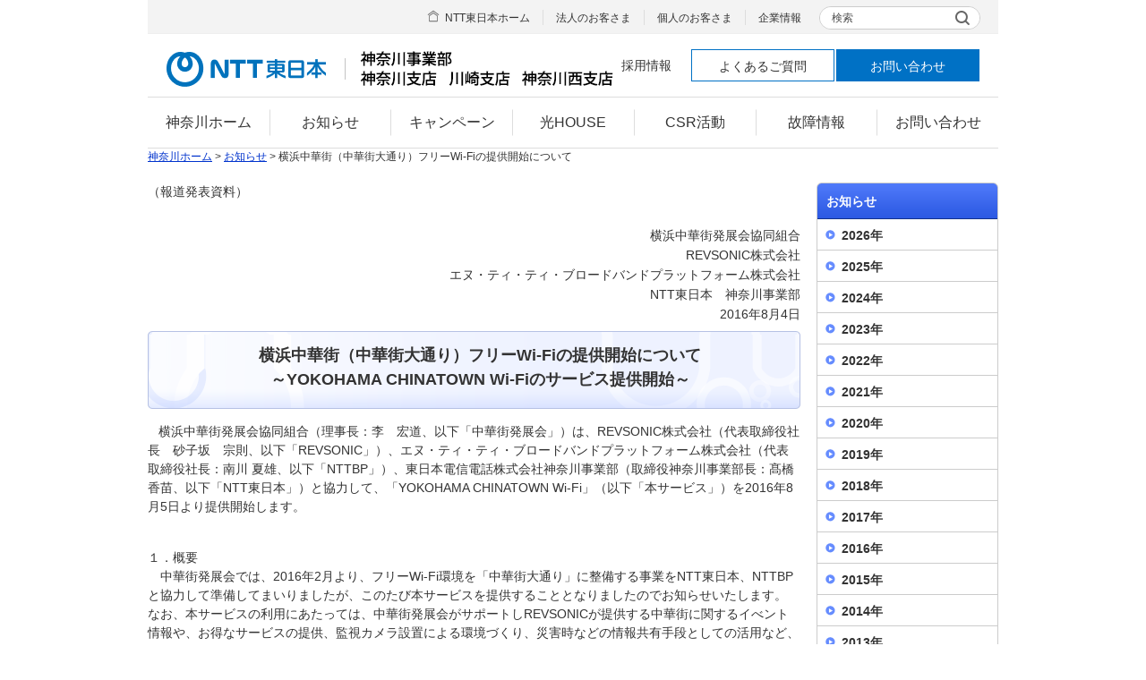

--- FILE ---
content_type: text/html
request_url: https://www.ntt-east.co.jp/kanagawa/information/detail/20160804.html
body_size: 15296
content:


<!DOCTYPE html PUBLIC "-//W3C//DTD XHTML 1.0 Transitional//EN" "http://www.w3.org/TR/xhtml1/DTD/xhtml1-transitional.dtd"> 
<html xmlns="http://www.w3.org/1999/xhtml" xml:lang="ja" lang="ja"> 
<head> 
<meta http-equiv="Content-Type" content="text/html; charset=Shift_JIS" /> 
<meta http-equiv="X-UA-Compatible" content="ie=edge" /> 
<meta http-equiv="Content-Script-Type" content="text/javascript" />
<meta http-equiv="Content-Style-Type" content="text/css" />
<meta name="author" content="NTT東日本株式会社" /> 
<meta name="copyright" content="Copyright &copy; NTT東日本株式会社" /> 
<meta name="description" content="NTT東日本神奈川支店からのお知らせや、ニュースリリースをご案内します。" />
<meta name="keywords" content="お知らせ,ニュースリリース,NTT東日本,神奈川,電話,インターネット,フレッツ,ビジネス,flets,ひかり,光,Bフレッツ,IT" />
<title>横浜中華街（中華街大通り）フリーWi-Fiの提供開始について| 神奈川支店 | NTT東日本</title>
<link rel="stylesheet" type="text/css" media="screen,print" href="/common/css/import.css" />
<link rel="stylesheet" type="text/css" media="screen,print" href="/kanagawa/css/style.css" />
<link rel="stylesheet" type="text/css" media="print" href="/common/css/import_print.css" />
<link rel="stylesheet" type="text/css" media="print" href="/kanagawa/css/k_print.css" />
<script type="text/javascript" src="/common/js/mjl.js"></script>
<script type="text/javascript" src="/common/js/jquery.js"></script>
<script type="text/javascript" src="/common/js/jquery.colorbox-min.js"></script>
<script type="text/javascript" src="/common/js/run.js"></script>
<!-- Google Tag Manager -->
<script>(function(w,d,s,l,i){w[l]=w[l]||[];w[l].push({'gtm.start': new Date().getTime(),event:'gtm.js'});var f=d.getElementsByTagName(s)[0], j=d.createElement(s),dl=l!='dataLayer'?'&l='+l:'';j.async=true;j.src= 'https://www.googletagmanager.com/gtm.js?id='+i+dl;f.parentNode.insertBefore(j,f); })(window,document,'script','dataLayer','GTM-TD73K2F');</script>
<!-- End Google Tag Manager -->
</head> 
 
<body id="category2" class="k_information"> 
 <!-- Google Tag Manager (noscript) -->
<noscript><iframe src="https://www.googletagmanager.com/ns.html?id=GTM-TD73K2F" height="0" width="0" style="display:none;visibility:hidden"></iframe></noscript>
<!-- End Google Tag Manager (noscript) -->

<div id="str-container"> 
 
<script src="/common_rwd/js/css.min.js"></script>

<header id="header" class="default narrow not-rwd">
<div id="header-inner">
<div id="header-logo" class="col">
<div class="logo-inner">
<p class="logo-01"><a href="/"><img src="/common_rwd/images/header/logo-01.png" alt="NTT東日本"></a></p>
<p class="logo-02"><img src="/common/images/page-category_branch_kanagawa.gif" alt="神奈川事業部 神奈川支店 川崎支店 神奈川西支店" width="300" height="48" /></p>
</div>
<button type="button" id="menu-open-btn"><span><span>メニュー</span></span></button>
<!-- / .logo-box --></div>

<div id="header-box">
<div id="box-inner">
<div class="header-cell">
<nav id="header-menu" class="col7">
<div class="menu-inner">
<ul class="main">
<li class="link"><a href="/kanagawa/"><span>神奈川ホーム</span></a></li>
<li class="link"><a href="/kanagawa/information/"><span>お知らせ</span></a></li>
<li class="link"><a href="https://flets.com/campaign/hikari.html" target="blank"><span>キャンペーン</span></a></li>
<li class="link"><a href="https://www.ntteast-kanagawa.com/hikarihouse" target="blank"><span>光HOUSE</span></a></li>
<li class="link"><a href="/kanagawa/contents/csr.html"><span>CSR活動</span></a></li>
<li class="link"><a href="/disclosure/construction.html" target="blank"><span>故障情報</span></a></li>
<li class="link"><a href="/kanagawa/contents/contactus.html"><span>お問い合わせ</span></a></li>
</ul>
<!-- / .menu-inner --></div>
<!-- / #header-menu --></nav>

<div class="header-sitemap">
<div class="sitemap-inner">
<ul class="list">
<li class="home"><a href="/">NTT東日本ホーム</a></li>
<li><a href="https://business.ntt-east.co.jp/" target="_blank">法人のお客さま</a></li>
<li><a href="/personal/">個人のお客さま</a></li>
<li><a href="/corporate/">企業情報</a></li>
</ul>
<div id="header-search">
<form name="search_form" action="https://site-search.ntt-east.co.jp/" method="GET" onsubmit="return mysearch(this);">
<p>
<span class="search-01">
<label class="placeholder" for="kw">検索</label>
<input type="text" name="kw" value="" id="kw" class="searchBox iSearchAssist">
</span>
<input type="hidden" name="ie" value="s"><input type="hidden" name="la" value="jp">
<button class="search-btn" type="submit"><span><img src="/common_rwd/images/icon-01.gif" alt="検索する"></span></button>
</p>
</form>
</div>
<!-- / .sitemap-inner --></div>
<!-- / .header-sitemap --></div>


<div class="header-utility">
<div class="utility-inner">
<ul class="list">
<li><a href="/recruit/">採用情報</a></li>
<!--<li><a href="https://flets.com/customer/const4/">故障情報<img src="/common/images/icon_window_01.gif" alt="新規ウィンドウで開く" width="14" height="14" class="link-window-01" /></a></li>
-->
<li class="btn type1"><a href="/contact/query.html">よくあるご質問</a></li>
<li class="btn type2"><a href="/contact/">お問い合わせ</a></li>
</ul>
<!-- / .utility-inner --></div>
<!-- / .header-utility --></div>
</div>
</div>
<button type="button" id="menu-close-btn"><span><span>閉じる</span></span></button>
<!-- / #header-box --></div>
<!-- / #header-inner --></div>
<!-- / #header --></header>

<hr /> 

<div id="topic-path-container"> 

<p id="topic-path"><a href="/kanagawa/">神奈川ホーム</a> &gt; 




<a href="/kanagawa/information/">お知らせ</a> &gt; 

横浜中華街（中華街大通り）フリーWi-Fiの提供開始について




</p>

</div><!-- /#topic-path-container --> 
 
<hr /> 
 
<div id="str-content"> 
<div id="str-main"> 







<p>（報道発表資料）</p>


<div class=" k_signature"> 

<p>横浜中華街発展会協同組合</p>
<p>REVSONIC株式会社</p>
<p>エヌ・ティ・ティ・ブロードバンドプラットフォーム株式会社</p>
<p>NTT東日本　神奈川事業部</p>

2016年8月4日</p> 
</div> 





<h1 class="hdg-level1-01"><span class="inner"><p style="text-align: center;">横浜中華街（中華街大通り）フリーWi-Fiの提供開始について<br>～YOKOHAMA CHINATOWN Wi-Fiのサービス提供開始～</p></span></h1> 


<p><span>&nbsp;&nbsp;&nbsp;横浜中華街発展会協同組合（理事長：李　宏道、以下「中華街発展会」）は、REVSONIC株式会社（代表取締役社長　砂子坂　宗則、以下「REVSONIC」）、エヌ・ティ・ティ・ブロードバンドプラットフォーム株式会社（代表取締役社長：南川 夏雄、以下「NTTBP」）、東日本電信電話株式会社神奈川事業部（取締役神奈川事業部長：&#39641;橋 香苗、以下「NTT東日本」）と協力して、「YOKOHAMA CHINATOWN Wi-Fi」（以下「本サービス」）を2016年8月5日より提供開始します。</span><span></span></p>
<p style="margin: 0px;"><span>&nbsp;</span></p>
<p style="margin: 0px;"><span>１．概要</span></p>
<p style="margin: 0px; text-indent: 10.5pt;"><span>中華街発展会では、2016年2月より、フリーWi-Fi環境を「中華街大通り」に整備する事業をNTT東日本、NTTBPと協力して準備してまいりましたが、このたび本サービスを提供することとなりましたのでお知らせいたします。<br>
なお、本サービスの利用にあたっては、中華街発展会がサポートしREVSONICが提供する中華街に関するイべント情報や、お得なサービスの提供、監視カメラ設置による環境づくり、災害時などの情報共有手段としての活用など、Wi-Fiを活用した様々なサービスを展開し、利用者の方により便利に街の散策を楽しんでいただける情報を提供いたします。<br>
今後は上記四者が協働し、「横浜中華街」の店舗・施設の参加を呼びかけ、本サービスの拡大・発展に努めてまいります。<br>
※利用方法の画面遷移は<a href="/kanagawa//information/images/20160804.pdf" target="_blank">【別紙</a>】参照<br></span></p>
<p style="margin: 0px; text-indent: 10.5pt;"><span></span></p>
<p style="margin: 0px;"><span>&nbsp;</span><span>&nbsp;</span></p>
<p style="margin: 0px;"><span>２．本サービス開始時期</span></p>
<p style="margin: 0px; text-indent: 21pt;"><span>2016年8月5日（金）</span></p>
<p style="margin: 0px;"><span>&nbsp;</span></p>
<p style="margin: 0px;"><span>３．本サービスの概要</span></p>
<p style="margin: 0px; text-indent: 10.5pt;"><span>（1）SSID：Yokohama_Chinatown</span></p>
<p style="margin: 0px; text-indent: 10.5pt;"><span><img title="" style="border: 0px solid rgb(0, 0, 0); border-image: none; width: 300px; height: 282px; vertical-align: baseline;" alt="" src="/kanagawa/information/detail/__icsFiles/artimage/2016/08/04/cnekainf0010/20160804.jpg"></span></p>
<p style="margin: 0px; text-indent: 10.5pt;"><span></span><span><br></span></p>
<p style="margin: 0px; text-indent: 10.5pt;"><span>（2）利用可能なエリア</span></p>
<p style="margin: 0px; text-indent: 10.5pt;"><span></span><span>中華街大通りの以下3箇所で利用が可能です。</span></p>
<p style="margin: 0px; text-indent: 10.5pt;"><span><img title="" style="border: 0px solid rgb(0, 0, 0); border-image: none; width: 500px; height: 190px; vertical-align: baseline;" alt="" src="/kanagawa/information/detail/__icsFiles/artimage/2016/08/04/cnekainf0010/20160804-2.jpg"></span></p>
<p style="margin: 0px; text-indent: 10.5pt;"><span><br></span></p>
<p style="margin: 0px; text-indent: 10.5pt;"><span>（3）接続時間：60分/回（再接続すれば複数回利用できます）</span></p>
<p style="margin: 0px; text-indent: 10.5pt;"><span></span><span>（4）Japan Connected-free Wi-Fi（以下「Japan Wi-Fi」）への対応</span></p>
<p style="margin: 0px;"><span>&nbsp;&nbsp;&nbsp;&nbsp;&nbsp;本サービスは、NTTBPが提供する認証アプリ「Japan Wi-Fi」に対応しています。これにより一度アプリの利用登録を行えば、「YOKOHAMA CHINATOWN Wi-Fi」のエリアに加えて既に「Japan Wi-Fi」に参画いただいている店舗及び他のエリア（日本全国の主要空港、主要駅、観光施設などの約１４.４万アクセスポイント※）でも手軽な操作でフリーＷｉ-Ｆｉをご利用いただくことが可能となります。</span></p>
<p style="margin: 0px;"><span>詳しい利用方法等については、NTTBPのホームペ－ジをご参照ください。</span><span>（<a href="http://www.ntt-bp.net/jcfw/ja.html">http://www.ntt-bp.net/jcfw/ja.html</a>） </span><span></span></p>
<p style="margin: 0px;"><span>&nbsp;&nbsp;&nbsp;&nbsp;&nbsp;同アプリを利用するほか、ブラウザで個別に利用登録を行うことでも、「YOKOHAMA CHINATOWN Wi-Fi」がご利用いただけます。</span><span></span></p>
<p style="margin: 0px;"><span>&nbsp;&nbsp;&nbsp;&nbsp;&nbsp;&nbsp;&nbsp;&nbsp;※</span><span>&nbsp;2016年7月現在のアクセスポイント数です。</span><span></span></p>
<p style="margin: 0px;">&nbsp;</p>
<p style="margin: 0px;"><br></p>
<p>＜Japan Wi-Fi トップ画面＞</p>
<p class="k_box_content_01"><img title="" style="border: 0px solid rgb(0, 0, 0); border-image: none; vertical-align: baseline;" alt="" src="/kanagawa/information/detail/__icsFiles/artimage/2016/08/04/cnekainf0010/20160804-3.jpg"><br></p>
<p class="k_box_content_01"><br></p>
<p class="k_box_content_01">&nbsp;<br></p>
<p><br></p>
<p class="k_box_content_01">【本件の問い合わせ先】<br>
■フリーWi-Fi環境を「中華街大通り」に整備する事業について<br>
&nbsp;&nbsp;&nbsp;横浜中華街発展会協同組合　　連絡先：（045）662-1252<br></p>■YOKOHAMA CHINATOWN Wi-Fiを活用したPRに関すること<br>
&nbsp;&nbsp;&nbsp;REVSONIC株式会社　　連絡先：（045）228-6136<br>

<p>&nbsp;</p>
<p class="k_box_content_01">■YOKOHAMA CHINATOWN Wi-Fi整備に関すること及び「Japan Connected-free Wi-Fi」に関すること<br>
&nbsp;&nbsp;&nbsp;エヌ・ティ・ティ・ブロードバンドプラットフォーム株式会社<br>&nbsp;&nbsp;&nbsp;アライアンス営業部　　連絡先：第二営業　（03）6810-2362</p>
<p class="k_box_content_01">■YOKOHAMA CHINATOWN Wi-Fiの環境整備に関すること<br>
&nbsp;&nbsp;&nbsp;NTT東日本-南関東　神奈川事業部<br>
&nbsp;&nbsp;&nbsp;コラボレーション推進部　連絡先：（0120）415242<br></p>
 


<p class="nav-pagetop-01"><a href="#str-header">ページの先頭へ</a></p> 
</div><!-- /#str-main --> 

<hr /> 

<div id="str-sub"> 
<div id="nav-local">
<h2><a href="/kanagawa/information/index.html">お知らせ</a></h2>
<ul>
<li><a href="/kanagawa/information/2026.html">2026年</a></li>
<li><a href="/kanagawa/information/2025.html">2025年</a></li>
<li><a href="/kanagawa/information/2024.html">2024年</a></li>
<li><a href="/kanagawa/information/2023.html">2023年</a></li>
<li><a href="/kanagawa/information/2022.html">2022年</a></li>
<li><a href="/kanagawa/information/2021.html">2021年</a></li>
<li><a href="/kanagawa/information/2020.html">2020年</a></li>
<li><a href="/kanagawa/information/2019.html">2019年</a></li>
<li><a href="/kanagawa/information/2018.html">2018年</a></li>
<li><a href="/kanagawa/information/2017.html">2017年</a></li>
<li><a href="/kanagawa/information/2016.html">2016年</a></li>
<li><a href="/kanagawa/information/2015.html">2015年</a></li>
<li><a href="/kanagawa/information/2014.html">2014年</a></li>
<li><a href="/kanagawa/information/2013.html">2013年</a></li>
<li><a href="/kanagawa/information/2012.html">2012年</a></li>
<li class="last"><a href="/kanagawa/information/2011.html">2011年</a></li>
</ul>
</div><!-- /#nav-local -->


<div id="related-info"><div class="related-info-inner">
<h2>関連情報</h2>
<ul class="list">
<li>
<div class="text"><dl><dt><a href="/release/">NTT東日本ニュースリリース</a></dt><dd>&nbsp;</dd></dl></div></li>
</ul></div><!-- /.related-info-inner --></div><!-- /#related-info -->




</div><!-- /#str-sub --> 
 
</div><!-- /#str-content --> 
 

<hr /> 
 
<div id="footer" class="default narrow not-rwd">
<div id="footer-inner">
<div id="footer-sitemap">
<div class="sitemap-inner">
<ul class="footer-part-01">
<li><a href="/?link_eastid=ins_f001">NTT東日本公式サイト</a></li>
<li><a href="https://business.ntt-east.co.jp/?link_eastid=ext_f003" onclick="return (VL_ExtLink(this))" target="_blank">法人のお客さま</a></li>
<li><a href="/personal/?link_eastid=ins_f017">個人のお客さま</a></li>
<li><a href="/corporate/?link_eastid=ins_f003">企業情報</a></li>
</ul><div class="footer-part-02">
<ul class="link">
<li><a href="/recruit/?link_eastid=ins_f011">採用情報</a></li>
<li><a href="/disclosure/construction.html?link_eastid=ins_f012">工事・故障情報</a></li>
<li><a href="/contact/query.html?link_eastid=ins_f013">よくあるご質問</a></li>
<li><a href="/contact/?link_eastid=ins_f014">お問い合わせ</a></li>
</ul>
<p class="lang"><a href="/en/?link_eastid=ins_f016" target="_blank"><span lang="en">English</span></a></p>
<!-- / .footer-part-02 --></div>
<!-- / .sitemap-inner --></div>
<!-- / #footer-sitemap --></div>
<div id="footer-utility">
<div class="utility-inner">
<ul class="footer-part-03">
<li><a href="/sitemap/?link_eastid=ins_f004">サイトマップ</a></li>
<li><a href="/term/?link_eastid=ins_f005">サイトのご利用条件</a></li>
<li><a href="/tmark/?link_eastid=ins_f009">商標・著作権</a></li>
<li><a href="/webaccessibility/?link_eastid=ins_f008">ウェブアクセシビリティポリシー</a></li>
<li><a href="/social/?link_eastid=ins_f015">ソーシャルメディアポリシー</a></li>
<li><a href="/policy/?link_eastid=ins_f006">プライバシーポリシー</a></li>
<li class="management"><a href="https://group.ntt/jp/protection/partners_procure.html" target="_blank">調達に係るお取引法人に関する情報の取り扱い<img src="/common_rwd/images/icon-window-02.png" alt="新規ウィンドウで開く" class="link-window-01"></a></li>
</ul>
<p id="copy"><small>&copy;1999 NTT東日本株式会社</small></p>
<!-- / .utility-inner --></div>
<!-- / #footer-utility --></div>
<!-- / #footer-inner --></div>
<!-- / #footer --></div>

<script src="/common_rwd/js/frame.min.js"></script>
<script src="https://cache.dga.jp/s/ntteast2/search_tool_n3.js"></script>

 
</div><!-- /#str-container --> 
</body> 
</html> 


--- FILE ---
content_type: text/css
request_url: https://www.ntt-east.co.jp/kanagawa/css/style.css
body_size: 3222
content:
@charset "Shift_JIS";

/* -----------------------------------------------------
	Import CSS Files
----------------------------------------------------- */

@import "/kanagawa/css/mmenu.css";
@import "/kanagawa/css/k_support.css";

/* --------------------------------------------------------
	ntt-east kanagawa
	
	filename:style.css
	release:2011.02.28 ntt-ls
-------------------------------------------------------- */


/* -----------------------------------------------------
   ■ category_top
----------------------------------------------------- */
@-moz-document url-prefix() {.kanagawa_top { overflow-y:scroll; }}
@-moz-document url-prefix() {.k_information { overflow-y:scroll; }}
@-moz-document url-prefix() {.k_campaign { overflow-y:scroll; }}
@-moz-document url-prefix() {.k_csr { overflow-y:scroll; }}
@-moz-document url-prefix() {.k_contents { overflow-y:scroll; }}
@-moz-document url-prefix() {.k_sitemap { overflow-y:scroll; }}
@-moz-document url-prefix() {.k_excavation { overflow-y:scroll; }}


/* -----------------------------------------------------
   ■ footer
----------------------------------------------------- */
.k_footer{
	height:50px;
	position:relative;
	margin:0px 2px 3px 0;
	font-size:79%;
	border-bottom:1px solid #012c9d;
	background-image: url(/kanagawa/images/img_footer.gif);
	background-position:20px bottom;
	background-repeat:no-repeat;
}

.k_footer p.txt_btm{
	position:absolute;
	bottom:0px;
	right: 0px;
}

.k_footer a{
	color:#3c3c3c;
	text-decoration:none;
	margin-top: 10px;
	padding-top: 10px;
}

.k_footer a:hover,
.k_footer a:focus,
.k_footer a:active{
	text-decoration:underline;
}
/* -----------------------------------------------------
   ■ top
----------------------------------------------------- */
/*     ■■　JavascriptOFFの場合のスタイル */

.kanagawa_top  div#mainv1 *{
	margin: 0px;
	padding: 0px;
	border: 0px;
}

.kanagawa_top div#mainv1 {
	width: 950px;
	height: 255px;
	overflow: hidden;
}

.kanagawa_top div#mainv2 {
	width: 945px;
	height: 45px;
	overflow: hidden;
	padding: 0 0 0 5px;
}

.kanagawa_top div#mainv2 img {
	/* modify 20110623 --*/
/*	padding:0.3em 0; 
	vertical-align:middle;*/
	padding:0 0 0 0;
	vertical-align: text-bottom;
}
* html .kanagawa_top div#mainv2 img {
	vertical-align: baseline;
}

.kanagawa_top div#mainv1 ul {
	list-style-type: none;
	overflow: hidden;
	zoom: 1;
}

.kanagawa_top li.k_btn_blank{
	width:168px;
	height:63px; 
 }

/* -----------------------------------------------------
   ■ BODY CLASS
 -----------------------------------------------------*/
.k_contents{}
.k_csr{}
.k_sitemap{}
.k_excavation{}


/* -----------------------------------------------------
   ■ information
 -----------------------------------------------------*/
.k_information{}
.k_information div.k_signature{
		padding-top:20px;
		line-height:0.5;
		text-align:right;
}

/* -----------------------------------------------------
   ■ campaign
 -----------------------------------------------------*/
body.k_campaign div#str-main p.k_camp_title_gentei{
	background:url(/kanagawa/campaign/images/kanagawa.gif) no-repeat left bottom;
	height: 25px;
}

/*-----------------------------------------
             other
  ---------------------------------------*/
.l_h_06em{line-height:0.6em;}


/* --------------------------------------------
  ■■■■■■■■■■■■■■■■■■■■■■
   ■モジュールをKanagaw用にコピーして加工■■
  ■■■■■■■■■■■■■■■■■■■■■■
　--------------------------------------- */
.kanagawa_top div#k_main_visual{
	margin-bottom:10px;
	height:300px; /*  sample  */
}


/* --------------------------------------
	k_hdg_level1_01{
--------------------------------------- */
.kanagawa_top .hdg-level1-01{
	background:url("/common/images/hdg-level1-01_full_bg_btm.gif") no-repeat 0 100%;
}

.kanagawa_top .hdg-level1-01 span.inner{
	background:url("/common/images/hdg-level1-01_full_bg_top.gif") no-repeat 0 0;
}


div.k_box_important_01{
	margin-bottom:30px;
	border:1px solid #f78162;
}

div.k_box_important_01_inner{
	padding:5px 0;
	border:1px solid #fff;
	background-color:#f6efe3;
	overflow: hidden;
}

div.k_box_important_01 .k_title{
	padding-top:8px;
	float:left;
	width:136px;
	color:#d02c00;
	text-align:center;
}
div.k_box_important_01 .k_title img{
	vertical-align:top;
	padding-left: 10px;
	padding-right: 5px;
}

div.k_box_important_01 ul.k_list_link_01{
	margin:0;
	padding:8px 13px;
	float:left;
	background-color:#fff;
	width: 750px;
}

/* --------------------------------------
  k_box_content_01
--------------------------------------- */
div.k_box_content_01{
	margin-bottom:20px;
	padding:15px 15px;
}

div.k_box_content_02{
	margin:5px;
	padding:5px;
}

/* --------------------------------------
  k_list_link_01
--------------------------------------- */
ul.k_list_link_01{
	margin-bottom:14px;
	line-height:1.7;
	width: 950px;
}

ul.k_list_link_01 li{
	padding-left:12px;
	background:url("/common/images/icon_arrowright_02.gif") no-repeat 0 0.55em;
}

ul.k_list_link_01.k_list_link_col5 li{
	padding:0;
	float:left;
	background:none;
	vertical-align: bottom;
}

ul.k_list_link_01.k_list_link_col5 span{
	/*modify 20110623
	margin-right:10px;
	padding-left:12px;
*/
font-size:90%;
margin-right:8px;
padding-left:10px;
white-space: nowrap;
	display:block;
	background:url("/common/images/icon_arrowright_02.gif") no-repeat 0 0.55em;
}

ul.k_list_link_01.k_list_link_col5 .link-window-01{}

/* --------------------------------------
  k_box_index_10
--------------------------------------- */
div.k_box_index_10{
	margin-bottom:30px;
}

div.k_box_index_10_inner{
	padding:10px 13px 1px;
}

div.k_box_index_10 .title{
	margin-bottom:10px;
	padding-bottom:5px;
	border-bottom:2px solid #acbae8;
}

div.k_box_index_10 div.k_lyt_col2_01{
	width:900px;
	overflow:hidden;
}

div.k_box_index_10 div.k_lyt_col2_01_inner{
	width:910px;
}

div.k_box_index_10 div.k_lyt_col2_01 div.column{
	margin-right:19px;
	width:420px;
	float:left;
}


/* --------------------------------------
  lyt-col2-05
--------------------------------------- */
div.k_column-L{
	float:left;
	width:400px;
}

div.k_column-R{
	float:right;
	width:200px;
}


/* -----------------------------------------------------
	table
----------------------------------------------------- */
table.tbl-data-03 .k_cell_colored_01{
	background-color:#EAEAEA;
}

.k_hikarihouse .k_tbl-data-03 td.bgtop{
	background-image:url(/kanagawa/hikarihouse/images/bg_hama_01.gif)!important;
	background-repeat:no-repeat!important;
	background-position: center bottom!important;
}
.k_hikarihouse .k_tbl-data-03 td.bgmiddle{
	background-image:url(/kanagawa/hikarihouse/images/bg_hama_02.gif)!important;
	background-repeat:repeat-y!important;
	background-position: center top!important;
}
.k_hikarihouse .k_tbl-data-03 td.bgbottom{
	background-image:url(/kanagawa/hikarihouse/images/bg_hama_03.gif)!important;
	background-repeat:no-repeat!important;
	background-position: center top!important;
}


/* --------------------------------------
  lyt-col3-01
--------------------------------------- */
div.k_lyt-col3-01{
	width:640px;
	overflow:hidden;
}

div.k_lyt-col3-01-inner{
	width:640px;
}

div.k_lyt-col3-01 div.column1{
	margin-right:2px;
	float:left;
	width:270px;
}
	/*safari opera*/
	body:first-of-type div.k_lyt-col3-01 div.column1{
		margin-right:2px;
		float:left;
		width:300px;
	}

div.k_lyt-col3-01 div.column2{
	margin-right:2px;
	float:left;
	width:150px;
}
	body:first-of-type div.k_lyt-col3-01 div.column2{
		margin-right:2px;
		float:left;
		width:180px;
	}

div.k_lyt-col3-01 div.column3{
	float:left;
	width:80px;
}

/* --------------------------------------
  HIKARI　HOUSE　YOKOHAMA
--------------------------------------- */
.k_hikarihouse .bg_gray{
	width:712px;
	background-image:url(/kanagawa/hikarihouse/images/bg_hikari_mid.gif)!important;
	background-repeat:repeat-y!important;
	background-position: left top!important;
	margin-top: 0px;
}

.clearfix:after {  
  content: ".";   
  display: block;   
  height: 0;   
  clear: both;   
  visibility: hidden;  
} 

.ovf_h {
	overflow:hidden;
	zoom:1
}

/* CLICK MAP
-----------------------------------------------*/
.k_hikari_tblmap img{
	border:none;
	outline:none;
}
.k_hikarihouse #hikari_clickmap img.image{
	display: none;
}

.k_hikarihouse #hikari_clickmap dl#imagemap{
	margin: 0;
	padding: 0;
	background: transparent url(/kanagawa/hikarihouse/images/img_parth_0.gif) top left no-repeat;
	width: 611px;
	height: 355px;
	position: relative;
}

.k_hikarihouse #hikari_clickmap dt{margin: 0; padding: 0; position: absolute; font-size: 85%; display: none;}
.k_hikarihouse #hikari_clickmap dd{margin: 0; padding: 0; position: absolute;  font-size: 85%;}

/*---------------- taiken 
                 --------------------------*/
.k_hikarihouse #hikari_clickmap dd#taiken{
	top: 0px;
	left: 0px;
}
.k_hikarihouse #hikari_clickmap dd#taiken a{
	position: absolute;
	width: 166px;
	height: 54px;
	text-decoration: none;
	left: 326px;
	top: 115px;

}
.k_hikarihouse #hikari_clickmap dd#taiken a span{display: none;}

.k_hikarihouse #hikari_clickmap dd#taiken a:hover,
.k_hikarihouse #hikari_clickmap dd#taiken a:active,
.k_hikarihouse #hikari_clickmap dd#taiken a:focus{
	position: absolute;
	background: transparent url(/kanagawa/hikarihouse/images/img_parth_1.gif) 0px 0px no-repeat;
	top: 0px; left: 0px;
	width: 611px;
	height: 355px;
	margin: 0;
	padding: 0;
}
.k_hikarihouse #hikari_clickmap dd#taiken a:hover span{
}
dd#files a:hover span,dd#plant a:hover span{
	display: block;
	text-indent: 0;
	vertical-align: top;
	color: #000;
	background-color: #F4F4F4;
	font-weight: bold;
	position: absolute;
	border: 1px solid #BCBCBC;
	bottom: 100%;
	margin: 0;
	padding: 5px;
	width: 95%;}


/*---------------- setsubi --------------------------*/
.k_hikarihouse #hikari_clickmap dd#setsubi{
	top: 0px;
	left:0px;
}

.k_hikarihouse #hikari_clickmap dd#setsubi a{
	position: absolute;
	width: 132px;
	height: 58px;
	text-decoration: none;
	left: 452px;
	top: 57px;
}
.k_hikarihouse #hikari_clickmap dd#setsubi a span{display: none;}
.k_hikarihouse #hikari_clickmap dd#setsubi a:hover,
.k_hikarihouse #hikari_clickmap dd#setsubi a:hover span{
	position: absolute;
	background-image: url(/kanagawa/hikarihouse/images/img_parth_2.gif);
	background-repeat: no-repeat;
	background-position: 0px 0px;
	top: 0px;
	left: 0px;
	width: 611px;
	height: 355px;
	margin: 0;
	padding: 0;
}
.k_hikarihouse #hikari_clickmap dd#setsubi a:hover span{}

/*---------------- chiiki --------------------------*/
.k_hikarihouse #hikari_clickmap dd#chiiki{
	top: 0px;
	left:0px;
}

.k_hikarihouse #hikari_clickmap dd#chiiki a{
	position: absolute;
	width: 298px;
	height: 80px;
	text-decoration: none;
	left: 282px;
	top: 189px;
}
.k_hikarihouse #hikari_clickmap dd#chiiki a span{display: none;}
.k_hikarihouse #hikari_clickmap dd#chiiki a:hover{
	position: absolute;
	background-image: url(/kanagawa/hikarihouse/images/img_parth_3.gif);
	background-repeat: no-repeat;
	background-position: 0px 0px;
	top: 0px;
	left: 0px;
	width: 611px;
	height: 355px;
	margin: 0;
	padding: 0;
}
.k_hikarihouse #hikari_clickmap dd#chiiki a:hover span{
/*	display: block;
	margin: 0;
	padding: 0;
	width: 611px;
	height: 355px;
	position: absolute;
	background-image: url(/kanagawa/hikarihouse/images/img_parth_2.gif);
	background-repeat: no-repeat;
	background-position: 0px 0px;
*/}

/*
  HIKARI=TABLE
 --------------------------------------*/
.k_hikari_tblmap{
	margin-left:10px;
	width:690px;
	text-align: center;
}
.k_hikari_tblmap th,
.k_hikari_tblmap td{
	vertical-align:top;
	text-align: center;
}

table.k_hikari_t{
	width:670px;
	text-align: center;
	margin-left: 25px;
}

table.k_hikari_t th,
table.k_hikari_t td{
	vertical-align:top;
}
table.k_hikari_t .sread{
	padding-top: 5px;
	padding-left:20px;
	padding-right:10px;
	padding-bottom: 10px;
}

table.k_hikari_t td img{
	padding-bottom:15px;
}

table.k_hikari_t .line_r,
table.k_hikari_t .line_r{
	border-right:1px #CCCCCC solid;
}
table.k_hikari_t .line_b,
table.k_hikari_t .line_b{
	border-bottom:1px #CCCCCC solid;
}
/* -------/* --------------------------------------
  text
--------------------------------------- */
.k_hikari_read2{
	padding:20px 20px 10px 28px;
}
.k_hikari_read1{
	padding-top: 20px;
	padding-left: 20px;
	padding-right: 25px;
	padding-bottom: 0px;
}
 p.k_doc-read-01{
	color: #666666;
	font-weight:bold;
}
p.k_doc-read-01 strong{
	color: #666666;
	font-weight:bold;
	font-size:100%;
}
.k_txt_col_blue{
	color:#2C6FA6;
}
.k_txt_col_red{
	color:#D04045;
}
.k_txt_col_gray{
	color:#C1C1C1;
}

.k_w150{width:150px!important;}
.k_w180{width:180px!important;}
.pl50{	padding-left:50px;}
.pl55{	padding-left:55px;}
.pl60{	padding-left:60px;}

/* -------/* --------------------------------------
  tour
--------------------------------------- */

#tour {
	width:70%;
	margin:0 auto;
	padding:0 14px;
	border:#666666 solid 1px;
    background-color: #F1F8FF;
	background-image:url(/kanagawa/hikarihouse/images/img_tour_main_bg.jpg);
	background-repeat:repeat-y;
}

p.top_bg {
	background:url(/kanagawa/hikarihouse/images/img_tour_main_top.jpg) no-repeat;
	padding:0;
	margin:0 auto !important;
	width:540px;
	height:111px;
}

p.btm_bg {
	background:url(/kanagawa/hikarihouse/images/img_tour_main_btm.jpg) no-repeat;
	padding:0;
	margin:0 auto;
	width:540px;
	height:178px;	
}

.hikaru , .gf , .gm , .sister , .mother , .father {
	min-height:68px;
}

.hikaru {
    padding-left:80px;
    background:url(/kanagawa/hikarihouse/images/img_tour_hikaru.gif) no-repeat left top;
}
.gf {
	padding-right:80px;
    background:url(/kanagawa/hikarihouse/images/img_tour_gf.gif) no-repeat right top;
}

.gm {
	padding-right:80px;	
    background:url(/kanagawa/hikarihouse/images/img_tour_gm.gif) no-repeat right top;	
}

.sister {
	padding-right:80px;	
    background:url(/kanagawa/hikarihouse/images/img_tour_sister.gif) no-repeat right top;	
}

.mother {
	padding-right:80px;	
    background:url(/kanagawa/hikarihouse/images/img_tour_mother.gif) no-repeat right top;	
}

.father {
	padding-right:80px;	
    background:url(/kanagawa/hikarihouse/images/img_tour_father.gif) no-repeat right top;	
}

.hikaru p {
	background:url(/kanagawa/hikarihouse/images/coment_bg.png) no-repeat;
	min-height:68px;
	padding:10px 10px 0 25px;
}

.gf p, .gm p, .sister p, .mother p, .father p {
	background:url(/kanagawa/hikarihouse/images/coment_bg_r.png) no-repeat right top;
	min-height:68px;
	padding:10px 20px 0 60px;
}

.hikaru p.short {
	background:url(/kanagawa/hikarihouse/images/coment_bg2.png) no-repeat 0 15px;
	min-height:48px;
	padding:25px 10px 0 25px;
}

.gf p.short, .gm p.short, .sister p.short, .mother p.short, .father p.short {
	background:url(/kanagawa/hikarihouse/images/coment_bg_r2.png) no-repeat right 15px;
	min-height:50px;
	padding:25px 20px 0 60px;
}

--- FILE ---
content_type: text/css
request_url: https://www.ntt-east.co.jp/common/css/structure.css
body_size: 4019
content:
@charset "Shift_JIS";

/* -----------------------------------------------------
	01. Base Layout
	02. Header Area
	03. Contents Area
	04. Footer Area
	05. Top Layout
	06. English Top Layout
	07. Category Top Layout
	08. Hospital Layout
	09. Full Column Layout
	10. Pop Up Layout
	11. 2016.2.10アクセシビリティ改修追加スタイル
----------------------------------------------------- */


/* -----------------------------------------------------
	01. Base Layout
----------------------------------------------------- */

div#str-container{
margin:0 auto;
padding-bottom:25px;
width:950px;
}


/* -----------------------------------------------------
	02. Header Area
----------------------------------------------------- */

div#str-header{
margin-bottom:10px;
position:relative;
height:99px;
}
div#str-header.text-change{
height:auto;
padding:11px 0 40px;
margin-bottom:6px;
margin-bottom:7px \9;
}
h1#site-logo,
p#site-logo{
position:absolute;
top:16px;
left:10px;
}

.text-change h1#site-logo,
.text-change p#site-logo{
position:static;
float:left;
padding:5px 17px 0 10px;
}

p#page-category{
position:absolute;
top:19px;
left:181px;
}

.text-change p#page-category{
position:static;
float:left;
padding-top:11px;
}

#str-header.eng{

}

#str-header.eng #site-search{
width: auto;
}

#str-header.eng #site-search input.btn.str01{
padding: 3px 4px 4px;
}

/*	グローバルナビゲーション支店
----------------------------------------------------- */
/*東京*/
#str-header .nav-utility_tokyo{
  margin-top:11px;
  float:right;
}
#str-header .nav-utility_tokyo li{
font-size:85%!important;
margin-left:15px;
padding-left:8px;
float:left;
background:url("/common/images/icon_arrowright_01.gif") no-repeat 0 0.4em;
zoom:0;
}
#str-header .nav-utility_tokyo li a{
color:#3c3c3c;
text-decoration:none;
}
#str-header .nav-utility_tokyo li a:hover,
#str-header .nav-utility_tokyo li a:focus,
#str-header .nav-utility_tokyo li a:active{
text-decoration:underline;
}
#site-logo_tokyo{
  clear:both;
  padding-left:10px;
}
#site-logo_tokyo p{
  float:left;
}
#site-logo_tokyo p.site-logo_tokyo{
  margin-top:-12px;
}
#site-logo_tokyo p.page-category_tokyo{
  padding-left:16px;
  margin-top:-20px;
}

#site-logo_tokyo #page-category{
  top: 7px;
}

/*北海道*/
.ntt-logo_hokkaido{
  position:absolute;
  top:16px;
  left:10px;
}
.page-category_hokkaido{
position: absolute;
top: 8px !important;
left:181px !important;
}

#str-header.text-change .str-header-nav{
float:right;
text-align:right;
margin-bottom:6px;
*margin-bottom:8px;
margin-top:-1px;
}

ul#nav-utility{
position:absolute;
top:11px;
right:0;
font-size:85%;
}
.text-change ul#nav-utility{
position:static;
margin-bottom:2px;
}

ul#nav-utility li{
margin-left:15px;
padding-left:8px;
float:left;
background:url("/common/images/icon_arrowright_01.gif") no-repeat 0 0.4em;
}
.text-change ul#nav-utility li{
margin-left:19px \9;
background:url("/common/images/icon_arrowright_01.gif") no-repeat 0 0.5em;
*background:url("/common/images/icon_arrowright_01.gif") no-repeat 0 0.6em;
}

ul#nav-utility li a{
color:#3c3c3c;
text-decoration:none;
}

ul#nav-utility li a:hover,
ul#nav-utility li a:focus,
ul#nav-utility li a:active{
text-decoration:underline;
}

form#site-search{
position:absolute;
top:32px;
right:0;
}

.text-change form#site-search,
.text-change form#site-search fieldset{
position:static;
width:auto;
display:inline;
}
.text-change form#site-search fieldset{
position:relative;
}

form#site-search span{
padding:3px 3px 3px 22px;
display:block;
float:left;
height:15px;
background:url("/common/images/site-search_bg.gif") no-repeat 0 0;
}

form#site-search span{
background:url("/common/rwd/images/icon_search_01.png") no-repeat scroll -1px -4px;
border:1px solid #cacaca;
border-radius:3px;
height:auto;
height:1.5em \9;
padding:0 3px 0 0;
margin-right:4px;
}

form#site-search input.text{
width:120px;
font-size:12px;
border: 0 none;
z-index: 0;
}
#str-header form#site-search input.text{
width:9.6em;
width:9.5em \9;
}
#str-header.text-change form#site-search input.text{
width:9.6em;
width:9.5em \9;
padding: 4px 0 4px 22px;
line-height: 1;
}
form#site-search input.placeholder{
padding: 4px 0 4px 25px;
background: none;
line-height: 1;
}
form#site-search legend.text-placeholder{
color: #666;
display: block;
position: absolute;
position: relative \9;
right: 90px;
bottom: 2px;
z-index: -1;
font-size: 12px;
margin-bottom: -1.5em \9;
}
div#str-header.text-change form#site-search legend.text-placeholder{
top: 2px;
left:27px;
*left:25px;
line-height:1.5;
font-size:92%;
width:6em;
text-align:left;
}
form#site-search legend.text-placeholder + p span{
background-image: url("/common/images/site-search_bg_02.gif");
}
div#str-header.text-change form#site-search p span{
background:url("/common/rwd/images/icon_search_01.png") no-repeat scroll -1px -4px;
border:1px solid #cacaca;
border-radius:3px;
height:auto;
height:1.5em \9;
padding: 0 3px 0 0;
margin-right:4px;
}

form#site-search input.btn{
padding-left:2px;
display:block;
float:left;
}
form#site-search input.btn.str01{
font-size:85.2%;
background: url('[data-uri]');
background: -webkit-gradient(linear, 50% 0%, 50% 100%, color-stop(0%, #f1f1f1), color-stop(100%, #e1e1e1));
background: -webkit-linear-gradient(#f1f1f1, #e1e1e1);
background: -moz-linear-gradient(#f1f1f1, #e1e1e1);
background: -o-linear-gradient(#f1f1f1, #e1e1e1);
background: linear-gradient(#f1f1f1, #e1e1e1);
-webkit-border-radius: 3px;
-moz-border-radius: 3px;
-ms-border-radius: 3px;
-o-border-radius: 3px;
border-radius: 3px;
display: inline-block;
border: 1px solid #c4c4c4;
background: white \9;
padding: 2px 1px;
text-decoration: none;
text-align: center;
color: #4c4c4c;
margin-left: 2px;
border-radius: 3px;
}
div#str-header form#site-search input.btn.str01{
padding: 4px 4px 4px;
background:#e1e1e1 \9;
line-height: 1;
}
div#str-header.text-change form#site-search input.btn.str01{
padding: 4px 4px 4px;
background:#e1e1e1 \9;
line-height: 1;
}
form#site-search input.radio{
position:absolute;
top:-9999px;
left:-9999px;
}

.eng #nav-global {
	margin-top: 7px;
}

ul#nav-global{
position:absolute;
top:62px;
left:0;
width:950px;
background:url("/common/images/nav-global_bg.gif") no-repeat 100% 0;
}
div#str-header.text-change ul#nav-global{
bottom: 0;
top:auto;
}


ul#nav-global li{
float:left;
}
#str-header.text-change ul#nav-global{
height:39px;
overflow:hidden;
}
ul#nav-global.nav-text > li > a,
ul#nav-global.nav-text-02 > li > a{
display: block;
text-decoration: none;
font-weight: bold;
color:#3c3c3c;
background: url("/common/images/bg_gn.gif") no-repeat right 0;
width: 136px;
text-align: center;
padding: 7px 0;
min-height: 21px;
}
div#str-header.text-change ul#nav-global a{
display:block;
height:39px;
}
ul#nav-global.nav-text > li.first > a{
background-image: url("/common/images/bg_gn_02.gif");
width: 135px;
}
ul#nav-global.nav-text > li.last > a{
background-image: url("/common/images/bg_gn_03.gif");
width:135px;
}
ul#nav-global.nav-text > li > a:hover,
ul#nav-global.nav-text > li > a:focus,
ul#nav-global.nav-text > li > a:active{
background-image: url("/common/images/bg_gn_o.gif");
}
ul#nav-global.nav-text-02 > li > a{
background-image: url("/common/images/bg_gn02.gif");
width:156px;
}
ul#nav-global.nav-text-02 > li.first > a{
background-image: url("/common/images/bg_gn02_01.gif");
}
ul#nav-global.nav-text-02 > li.last > a{
background-image: url("/common/images/bg_gn02_02.gif");
width:170px;
}
ul#nav-global.nav-text-02 > li > a:hover,
ul#nav-global.nav-text-02 > li > a:focus,
ul#nav-global.nav-text-02 > li > a:active{
background-image: url("/common/images/bg_gn02_o.gif");
}
ul#nav-global.nav-text-02 > li.last > a:hover,
ul#nav-global.nav-text-02 > li.last > a:focus,
ul#nav-global.nav-text-02 > li.last > a:active{
background-image: url("/common/images/bg_gn02_02_o.gif");
}


/* -----------------------------------------------------
	03. Contents Area
----------------------------------------------------- */

div#topic-path-container{
margin-bottom:20px;
}

p#topic-path{
float:left;
width:720px;
font-size:86%;
}

p#topic-path a,
p#topic-path a:link,
p#topic-path a:visited{
color:#0033cd;
text-decoration:underline;
}

p#topic-path a:hover,
p#topic-path a:focus,
p#topic-path a:active{
text-decoration:none;
}

ul#nav-customer{
float:right;
line-height:1.2;
}

ul#nav-customer li{
padding-left:17px;
float:left;
}

ul#nav-customer li img{
vertical-align:top;
}

div#topic-path-container.topic-path p#topic-path {
float: left;
border-top: 0 none;
padding: 0;
width: auto;
}
div#topic-path-container.topic-path ul#nav-customer {
padding: 0;
text-align: right;
font-size: 92.30769%;
float:right;
width: 20em;
}
div#topic-path-container.topic-path ul#nav-customer li {
display: inline;
margin-left: 19px;
padding-left: 0;
vertical-align:top;
line-height:1;
float:none;
}
div#topic-path-container.topic-path ul#nav-customer li a {
background: url(/common/rwd/images/icon_arrow_08.png) left center no-repeat;
padding-left: 18px;
font-size: 92.3%;
}

div#str-content{
margin-bottom:20px;
}

div#str-main{
float:left;
width:729px;
}

div#str-sub{
clear:right;
float:right;
width:203px;
}


/* -----------------------------------------------------
	04. Footer Area
----------------------------------------------------- */

div#str-footer{
position:relative;
font-size:85%;
}

ul#nav-footer-01{
margin-bottom:6px;
padding-bottom:6px;
border-bottom:1px solid #d6d6d6;
background:url("/common/images/nav-footer-01_bg.gif") no-repeat 0 0;
}

ul#nav-footer-01 li{
padding:0 10px;
float:left;
background:url("/common/images/nav-footer-01_bg.gif") no-repeat 100% 0;
}

ul#nav-footer-02 li{
margin-right:15px;
padding-left:8px;
float:left;
background:url("/common/images/icon_arrowright_01.gif") no-repeat 0 0.4em;
}

ul#nav-footer-01 li a,
ul#nav-footer-02 li a{
color:#3c3c3c;
text-decoration:none;
}

ul#nav-footer-01 li a:hover,
ul#nav-footer-01 li a:focus,
ul#nav-footer-01 li a:active,
ul#nav-footer-02 li a:hover,
ul#nav-footer-02 li a:focus,
ul#nav-footer-02 li a:active{
text-decoration:underline;
}

div#nav-footer-02-container{
min-height:18px;
*height:18px;
padding-top:6px;
border-top:1px solid #d6d6d6;
}

p#copyright{
position:absolute;
bottom:3px;
right:0;
font-size: 10px;
}
p#copyright a{
text-decoration: none;
color:#3c3c3c;
}
p#copyright a span{
font-size: 12px;
}

/* -----------------------------------------------------
	05. Top Layout
----------------------------------------------------- */

.top div#str-container{
margin:0;
width:auto;
}

.top div#str-header{
margin:0 auto 10px;
width:950px;
height:54px;
}

.top div#str-main{
margin:0 auto;
float:none;
width:950px;
}

.top div#str-footer{
margin:0 auto;
width:950px;
}

.top #important{
background:#e0e0e0;
margin:0 auto 11px;
width:950px;
min-height:31px;
_height:31px;
}
.top #important h2{
width:123px;
float:left;
}
.top #important p{
background:#fff url("/common/images/icon_arrowright_02.gif") no-repeat 12px 50%;
border:2px solid #e0e0e0;
border-left:none;
padding:4px 0 0 23px;
width:802px;
min-height:23px;
_height:23px;
float:left;
font-weight:bold;
}
.top #important p a{
text-decoration:none;
}
.top #important p a:hover,
.top #important p a:focus{
text-decoration:underline;
}
.top #important .list-link-01{
background-color:#fff;
margin:0;
border:2px solid #e0e0e0;
border-left:none;
padding:4px 0 2px 12px;
width:813px;
min-height:23px;
_height:23px;
float:left;
font-weight:bold;
line-height:1.5;
}
.top #important .list-link-01 li{
background-position:0 0.45em;
padding-left:11px;
}
.top #important .list-link-01 li ul{
padding:0;
}
.top #important .list-link-01 li ul li{
font-weight:normal;
}
.top #important .list-link-01 a{
text-decoration:none;
}
.top #important .list-link-01 a:hover,
.top #important .list-link-01 a:focus{
text-decoration:underline;
}

.top #important02{
background:#e0e0e0;
border:2px solid #e0e0e0;
margin:0 auto 11px;
width:950px;
min-height:31px;
_height:31px;
}
.top #important02 h2{
width:123px;
float:left;
}

.top #important02 div.content{
background:#fff;
width:827px;
padding:7px 0px 3px 0px;
float:left;
min-height:21px;
_height:21px;
line-height:1.25;
}

.top #important02 table.tbl-news{
}

.top #important02 table.tbl-news th{
background:#fff url("/common/images/icon_arrowright_02.gif") no-repeat 12px 0.35em;
_background-position:12px 0.45em;
padding:0 0 2px 23px;
_padding:0 0 4px 23px;
font-weight:normal;
}

.top #important02 table.tbl-news td{
padding:0 0 2px 0;
_padding:0 0 4px 0;
}

.top #important02 table.tbl-news tr td a,
.top #important02 table.tbl-news span.bulk{
margin-right:10px;
font-weight:normal;
text-decoration:none;
}
.top #important02 table.tbl-news tr td a:hover{
text-decoration:underline;
}
table.tbl-news .link-pdf-01,
table.tbl-news .link-window-01,
table.tbl-news .link-word-01,
table.tbl-news .link-exel-01{
margin-left:-10px;
}

.top div#main-visual{
min-height:290px;
height:auto!important;
height:290px;
background:url("/common/images/main-visual_bg.gif") repeat-x 0 100%;
}

.top div.main-simple{
min-height:300px!important;
height:300px!important;
}


.top div#alternate-contents{
background:url("/flash/img/alternate/bg_01.gif") repeat-x 0 100%;
}

.top div#alternate-contents-inner{
margin:0 auto;
position:relative;
width:950px;
min-height:290px;
height:auto!important;
height:290px;
}

.top div#alternate-contents p.title{
position:absolute;
top:25px;
left:0;
}

.top div#alternate-contents div.download{
padding:15px 15px 10px;
border:1px solid #e2e2e2;
position:absolute;
top:100px;
left:0;
width:226px;
color:#666;
background-color:#fff;
font-size:86%;
}

.top div#alternate-contents div.download p{
margin-bottom:10px;
}

.top div#alternate-contents div.download p.banner{
margin-bottom:0;
}

.top div#alternate-contents div.list-container{
padding:40px 0 10px 280px;
*padding-bottom:20px;
width:670px;
overflow:hidden;
}

.top div#alternate-contents ul.list{
width:690px;
}

.top div#alternate-contents ul.list li.column{
margin:0 14px 10px 0;
_margin-right:11px;
float:left;
width:157px;
font-size:86%;
}

.top div#alternate-contents ul.list a{
margin:0 0 8px -3px;
display:block;
position:relative;
zoom:1;
}

.top div#alternate-contents ul.list ul.list-link-01{
margin:8px 0 0;
}

.top div#alternate-contents ul.list ul.list-link-01 li a{
margin-bottom:0;
display:inline;
}

.top div#disaster{
background:url("/flash/img/alternate/bg_01.gif") repeat-x 0 100%;
}

.top div#disaster-inner{
margin:0 auto;
padding-top:20px;
position:relative;
width:956px;
}

.top div#disaster p.link-01{
position:absolute;
top:155px;
left:24px;
}

.top div#disaster p.link-02{
position:absolute;
top:155px;
left:479px;
}



/* -----------------------------------------------------
	06. English Top Layout
----------------------------------------------------- */

.english-top div#str-container{
margin:0;
width:auto;
}

.english-top div#str-header{
margin:0 auto 10px;
width:950px;
height:54px;
}

.english-top div#str-main{
margin:0 auto;
float:none;
width:950px;
}

.english-top div#str-footer{
margin:0 auto;
width:950px;
}

.english-top #important{
background:#e0e0e0;
margin:0 auto 11px;
width:950px;
min-height:31px;
_height:31px;
}
.english-top #important h2{
width:123px;
float:left;
}
.english-top #important p{
background:#fff url("/common/images/icon_arrowright_02.gif") no-repeat 12px 50%;
border:2px solid #e0e0e0;
border-left:none;
padding:4px 0 3px 23px;
*padding:4px 0 7px 23px;
width:802px;
min-height:23px;
_height:23px;
float:left;
}
.english-top #important p a{
text-decoration:none;
}
.english-top #important p a:hover,
.english-top #important p a:focus{
text-decoration:underline;
}
.english-top #important .list-link-01{
background-color:#fff;
margin:0;
border:2px solid #e0e0e0;
border-left:none;
padding:4px 0 4px 12px;
width:813px;
min-height:23px;
_height:23px;
float:left;
line-height:1.5;
}
.english-top #important .list-link-01 li{
background-position:0 0.45em;
padding-left:11px;
}
.english-top #important .list-link-01 li.em{
font-weight:bold;
}
.english-top #important .list-link-01 li ul{
padding:0;
}
.english-top #important .list-link-01 li ul li{
font-weight:normal;
}
.english-top #important .list-link-01 li ul li.em{
font-weight:bold;
}
.english-top #important .list-link-01 a{
text-decoration:none;
zoom:normal;
}
.english-top #important .list-link-01 a:hover,
.english-top #important .list-link-01 a:focus{
text-decoration:underline;
}

.english-top div#main-visual{
margin-bottom:10px;
}

.english-top div#main-visual div#alternate-contents{
height:219px;
background:url("/common/images/en/mainvisual_bg.jpg") repeat-x 0 0;
}

.english-top div#main-visual div#alternate-contents-inner{
margin:0 auto;
position:relative;
width:950px;
}

.english-top div#main-visual div#alternate-contents p.title{
position:absolute;
top:75px;
right:0;
}

.english-top div#main-visual.type-02{
margin-bottom:10px;
height:305px;
background:url("/common/images/en/mainvisual_bg_02.jpg") repeat-x 0 0;
}

.english-top div#main-visual.type-02 div#main-visual-inner{
margin:0 auto;
position:relative;
width:950px;
}

.english-top div#main-visual.type-02 p.title{
position:absolute;
top:139px;
right:0;
}


/* -----------------------------------------------------
	07. Category Top Layout
----------------------------------------------------- */

.category-top div#str-main{
width:708px;
}

.category-top div#str-sub{
width:224px;
}

#personal.category-top div#main-visual{
margin-bottom:20px;
height:241px;
}

#personal.category-top div#main-visual{
height:auto;
background:transparent;
}

#personal.category-top div#alternate-contents{
margin:0 auto;
position:relative;
width:950px;
min-height:241px;
height:auto!important;
height:241px;
}

#personal.category-top div#alternate-contents p.title{
position:absolute;
top:0;
left:0;
}

#personal.category-top div#alternate-contents div.download{
padding:15px 15px 10px;
border:1px solid #e2e2e2;
position:absolute;
top:75px;
left:0;
width:226px;
color:#666;
background-color:#fff;
font-size:86%;
}

#personal.category-top div#alternate-contents div.download p{
margin-bottom:10px;
}

#personal.category-top div#alternate-contents div.download p.banner{
margin-bottom:0;
}

#personal.category-top div#alternate-contents div.list-container{
padding:8px 0 0 280px;
*padding-bottom:20px;
width:670px;
}

#personal.category-top div#alternate-contents ul.list{
width:690px;
}

#personal.category-top div#alternate-contents ul.list li.column{
margin:0 14px 18px 0;
_margin-right:11px;
float:left;
width:157px;
font-size:86%;
}

#personal.category-top div#alternate-contents ul.list a{
margin:0 0 8px -3px;
display:block;
}

#personal.category-top div#alternate-contents ul.list ul.list-link-01{
margin:8px 0 0;
}

#personal.category-top div#alternate-contents ul.list ul.list-link-01 li a{
margin-bottom:0;
display:inline;
}


/* -----------------------------------------------------
	08. Hospital Layout
----------------------------------------------------- */

.hospital div#str-header{
margin-bottom:10px;
height:53px;
}


/* -----------------------------------------------------
	09. Full Column Layout
----------------------------------------------------- */

.full-column div#str-header{
margin-bottom:10px;
position:relative;
height:66px;
background:url("/common/images/header_popup_bg.gif") repeat-x 0 100%;
}

.full-column.exhibit div#str-header{
height:99px;
}
.full-column.exhibit div#str-header.text-change{
height: auto;
}
.full-column.exhibit div#str-header.text-change #nav-global{
height:37px;
}

.full-column div#topic-path-container{
margin-bottom:10px;
}

.full-column div#str-main{
float:none;
width:950px;
}


/* -----------------------------------------------------
	10. Pop Up Layout
----------------------------------------------------- */

.popup div#str-container{
margin:0 15px;
width:auto;
}

.popup div#str-header{
margin-bottom:20px;
position:relative;
height:66px;
background:url("/common/images/header_popup_bg.gif") repeat-x 0 100%;
}

.popup div#str-main{
float:none;
width:auto;
}

.popup div#str-footer{
margin-bottom:10px;
padding-top:7px;
border-top:1px solid #d6d6d6;
}

.popup p#copyright{
position:static;
text-align:right;
}


--- FILE ---
content_type: text/css
request_url: https://www.ntt-east.co.jp/kanagawa/css/mmenu.css
body_size: 533
content:
@charset "Shift_JIS";

/* --------------------------------------------------------
	ntt-east kanagawa
	
	filename:mmenu.css
	release:2011.02.28 ntt-ls
	exposition:use for main-visual at /kanagawa/index.html 
-------------------------------------------------------- */

div#mmenu * {
	margin: 0px;
	padding: 0px;
	border: 0px;

}


div#mmenu {
	width: 950px;
	height: 255px;
	position: relative;
	top: 0px;
	left: 0px;
	overflow: hidden;

}

div#mmenu ul {
	list-style-type: none;
	overflow: hidden;
}

div#mmenu ul li {
	float: left;
}



/*
mmenu と mmenu2の違いは縦幅が違うだけ。
*/

div#mmenu2 * {
	margin: 0px;
	padding: 0px;
	border: 0px;

}


div#mmenu2 {
	width: 950px;
	height: 50px;
	position: relative;
	top: -1px;
	left: 0px;
	overflow: hidden;
}

div#mmenu2 ul {
	list-style-type: none;
	overflow: hidden;
}

div#mmenu2 ul li {
	float: left;
}

div#mmenu2 ul li img#scl_t_cur{
	position:absolute;
	top:-1px;
	left:0px;
}

--- FILE ---
content_type: text/css
request_url: https://www.ntt-east.co.jp/kanagawa/css/k_support.css
body_size: 1112
content:
@charset "Shift_JIS";

/* --------------------------------------------------------
	ntt-east kanagawa
	
	filename:k_support.css
	release:2011.02.28 ntt-ls
-------------------------------------------------------- */


/* -----------------------------------------------------
	Float Clearing
----------------------------------------------------- */

ul.k_list_link_01:after,
ul.k_list_link_01.k_list_link_col5:after,
div.k_box-content-01:after,
div.k_box_important_01:after,
div.k_box_important_01_inner:after,
div.k_box_important_01 ul.k_list_link_01:after,
div.k_box_index_10:after,
div.k_box_index_10_inner:after,
div.k_box_index_10 .title:after,
div.k_box_index_10 div.k_lyt_col2_01:after,
div.k_box_index_10 div.k_lyt_col2_01_inner:after,
div.k_box_index_10 div.k_lyt_col2_01 div.column:after,
div.k_lyt-col3-01:after,
div.k_lyt-col3-01-inner:after
{
	display:block;
	clear:both;
	height:0;
	visibility:hidden;
	content:".";
}




--- FILE ---
content_type: text/css
request_url: https://www.ntt-east.co.jp/kanagawa/css/k_print.css
body_size: 756
content:
@charset "Shift_JIS";

/* --------------------------------------------------------
	ntt-east kanagawa
	
	filename:k_print.css
	release:2011.02.28 ntt-ls
-------------------------------------------------------- */

body{
	font-size: small;
	overflow: visible !important;
}

body.k_information{
    display:table; 
} 

div.k_box_content_01{ 
	display:table-cell; 
	float:none; 
}
body.k_information div.k_box_content_01{
	height: 100%;

}

div.k_footer{
	display:none;
	border:none;
}

.kanagawa_top div#str-container div#str-content div#k_main_visual div#js_on{
	display:none;
}


--- FILE ---
content_type: application/javascript
request_url: https://www.ntt-east.co.jp/common_rwd/js/css.min.js
body_size: 434
content:
!function(t,e){"use strict";!function(){const t=e.createElement("link");t.setAttribute("rel","stylesheet"),t.setAttribute("type","text/css"),t.setAttribute("href","/common_rwd/css/frame.css"),e.getElementsByTagName("head")[0].appendChild(t)}()}(window,document);